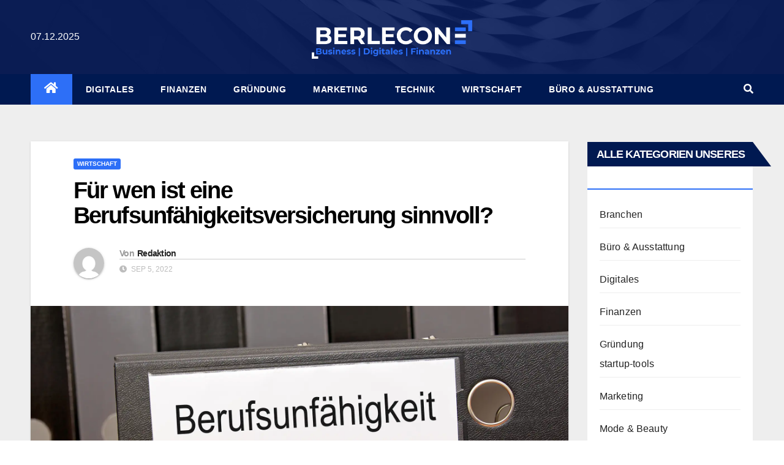

--- FILE ---
content_type: text/html; charset=UTF-8
request_url: https://www.berlecon.de/wirtschaft/fuer-wen-ist-eine-berufsunfaehigkeitsversicherung-sinnvoll/
body_size: 13173
content:
<!DOCTYPE html><html class=" optml_no_js " lang="de-DE" prefix="og: https://ogp.me/ns#"><head><meta charset="UTF-8"><meta name="viewport" content="width=device-width, initial-scale=1"><link rel="profile" href="http://gmpg.org/xfn/11"><link media="all" href="https://www.berlecon.de/wp-content/cache/autoptimize/css/autoptimize_c607872ccfa8b216b101f7b44d90b536.css" rel="stylesheet" /><title>Für wen ist eine Berufsunfähigkeitsversicherung sinnvoll? &bull; BERLECON</title><meta name="description" content="Für wen ist eine Berufsunfähigkeitsversicherung sinnvoll? ✔ Beitrag im Wissensmagazin ✔ Wirtschaft ✔ Alle Infos → Jetzt ganzen Artikel lesen!"/><meta name="robots" content="follow, index, max-snippet:-1, max-video-preview:-1, max-image-preview:large"/><link rel="canonical" href="https://www.berlecon.de/wirtschaft/fuer-wen-ist-eine-berufsunfaehigkeitsversicherung-sinnvoll/" /><meta property="og:locale" content="de_DE" /><meta property="og:type" content="article" /><meta property="og:title" content="Für wen ist eine Berufsunfähigkeitsversicherung sinnvoll? &bull; BERLECON" /><meta property="og:description" content="Für wen ist eine Berufsunfähigkeitsversicherung sinnvoll? ✔ Beitrag im Wissensmagazin ✔ Wirtschaft ✔ Alle Infos → Jetzt ganzen Artikel lesen!" /><meta property="og:url" content="https://www.berlecon.de/wirtschaft/fuer-wen-ist-eine-berufsunfaehigkeitsversicherung-sinnvoll/" /><meta property="og:site_name" content="BERLECON" /><meta property="article:section" content="Wirtschaft" /><meta property="og:updated_time" content="2023-03-06T12:56:47+01:00" /><meta property="og:image" content="https://mlgxa91ccjoe.i.optimole.com/POr6KHE-DJnTIlNJ/w:auto/h:auto/q:mauto/https://www.berlecon.de/wp-content/uploads/2023/03/Berufsunfaehigkeit.jpg" /><meta property="og:image:secure_url" content="https://mlgxa91ccjoe.i.optimole.com/POr6KHE-DJnTIlNJ/w:auto/h:auto/q:mauto/https://www.berlecon.de/wp-content/uploads/2023/03/Berufsunfaehigkeit.jpg" /><meta property="og:image:width" content="1920" /><meta property="og:image:height" content="1304" /><meta property="og:image:alt" content="Für wen ist eine Berufsunfähigkeitsversicherung sinnvoll?" /><meta property="og:image:type" content="image/jpeg" /><meta property="article:published_time" content="2022-09-05T15:25:03+02:00" /><meta property="article:modified_time" content="2023-03-06T12:56:47+01:00" /><meta name="twitter:card" content="summary_large_image" /><meta name="twitter:title" content="Für wen ist eine Berufsunfähigkeitsversicherung sinnvoll? &bull; BERLECON" /><meta name="twitter:description" content="Für wen ist eine Berufsunfähigkeitsversicherung sinnvoll? ✔ Beitrag im Wissensmagazin ✔ Wirtschaft ✔ Alle Infos → Jetzt ganzen Artikel lesen!" /><meta name="twitter:site" content="@PatrickHD24" /><meta name="twitter:creator" content="@PatrickHD24" /><meta name="twitter:image" content="https://mlgxa91ccjoe.i.optimole.com/POr6KHE-DJnTIlNJ/w:auto/h:auto/q:mauto/https://www.berlecon.de/wp-content/uploads/2023/03/Berufsunfaehigkeit.jpg" /><meta name="twitter:label1" content="Verfasst von" /><meta name="twitter:data1" content="Redaktion" /><meta name="twitter:label2" content="Zeit zum Lesen" /><meta name="twitter:data2" content="4 Minuten" /> <script type="application/ld+json" class="rank-math-schema">{"@context":"https://schema.org","@graph":[{"@type":"Organization","@id":"https://www.berlecon.de/#organization","name":"Redaktion"},{"@type":"WebSite","@id":"https://www.berlecon.de/#website","url":"https://www.berlecon.de","name":"Redaktion","publisher":{"@id":"https://www.berlecon.de/#organization"},"inLanguage":"de-DE"},{"@type":"ImageObject","@id":"https://mlgxa91ccjoe.i.optimole.com/POr6KHE-DJnTIlNJ/w:auto/h:auto/q:mauto/https://www.berlecon.de/wp-content/uploads/2023/03/Berufsunfaehigkeit.jpg","url":"https://mlgxa91ccjoe.i.optimole.com/POr6KHE-DJnTIlNJ/w:auto/h:auto/q:mauto/https://www.berlecon.de/wp-content/uploads/2023/03/Berufsunfaehigkeit.jpg","width":"1920","height":"1304","inLanguage":"de-DE"},{"@type":"BreadcrumbList","@id":"https://www.berlecon.de/wirtschaft/fuer-wen-ist-eine-berufsunfaehigkeitsversicherung-sinnvoll/#breadcrumb","itemListElement":[{"@type":"ListItem","position":"1","item":{"@id":"https://www.berlecon.de","name":"Startseite"}},{"@type":"ListItem","position":"2","item":{"@id":"https://www.berlecon.de/wirtschaft/","name":"Wirtschaft"}},{"@type":"ListItem","position":"3","item":{"@id":"https://www.berlecon.de/wirtschaft/fuer-wen-ist-eine-berufsunfaehigkeitsversicherung-sinnvoll/","name":"F\u00fcr wen ist eine Berufsunf\u00e4higkeitsversicherung sinnvoll?"}}]},{"@type":"WebPage","@id":"https://www.berlecon.de/wirtschaft/fuer-wen-ist-eine-berufsunfaehigkeitsversicherung-sinnvoll/#webpage","url":"https://www.berlecon.de/wirtschaft/fuer-wen-ist-eine-berufsunfaehigkeitsversicherung-sinnvoll/","name":"F\u00fcr wen ist eine Berufsunf\u00e4higkeitsversicherung sinnvoll? &bull; BERLECON","datePublished":"2022-09-05T15:25:03+02:00","dateModified":"2023-03-06T12:56:47+01:00","isPartOf":{"@id":"https://www.berlecon.de/#website"},"primaryImageOfPage":{"@id":"https://mlgxa91ccjoe.i.optimole.com/POr6KHE-DJnTIlNJ/w:auto/h:auto/q:mauto/https://www.berlecon.de/wp-content/uploads/2023/03/Berufsunfaehigkeit.jpg"},"inLanguage":"de-DE","breadcrumb":{"@id":"https://www.berlecon.de/wirtschaft/fuer-wen-ist-eine-berufsunfaehigkeitsversicherung-sinnvoll/#breadcrumb"}},{"@type":"Person","@id":"https://www.berlecon.de/wirtschaft/fuer-wen-ist-eine-berufsunfaehigkeitsversicherung-sinnvoll/#author","name":"Redaktion","image":{"@type":"ImageObject","@id":"https://secure.gravatar.com/avatar/c3b79487e7f908813c1c0169f68f4eb5?s=96&amp;d=mm&amp;r=g","url":"https://secure.gravatar.com/avatar/c3b79487e7f908813c1c0169f68f4eb5?s=96&amp;d=mm&amp;r=g","caption":"Redaktion","inLanguage":"de-DE"},"worksFor":{"@id":"https://www.berlecon.de/#organization"}},{"@type":"BlogPosting","headline":"F\u00fcr wen ist eine Berufsunf\u00e4higkeitsversicherung sinnvoll? &bull; BERLECON","datePublished":"2022-09-05T15:25:03+02:00","dateModified":"2023-03-06T12:56:47+01:00","author":{"@id":"https://www.berlecon.de/wirtschaft/fuer-wen-ist-eine-berufsunfaehigkeitsversicherung-sinnvoll/#author"},"publisher":{"@id":"https://www.berlecon.de/#organization"},"description":"F\u00fcr wen ist eine Berufsunf\u00e4higkeitsversicherung sinnvoll? \u2714 Beitrag im Wissensmagazin \u2714 Wirtschaft \u2714 Alle Infos \u2192 Jetzt ganzen Artikel lesen!","name":"F\u00fcr wen ist eine Berufsunf\u00e4higkeitsversicherung sinnvoll? &bull; BERLECON","@id":"https://www.berlecon.de/wirtschaft/fuer-wen-ist-eine-berufsunfaehigkeitsversicherung-sinnvoll/#richSnippet","isPartOf":{"@id":"https://www.berlecon.de/wirtschaft/fuer-wen-ist-eine-berufsunfaehigkeitsversicherung-sinnvoll/#webpage"},"image":{"@id":"https://mlgxa91ccjoe.i.optimole.com/POr6KHE-DJnTIlNJ/w:auto/h:auto/q:mauto/https://www.berlecon.de/wp-content/uploads/2023/03/Berufsunfaehigkeit.jpg"},"inLanguage":"de-DE","mainEntityOfPage":{"@id":"https://www.berlecon.de/wirtschaft/fuer-wen-ist-eine-berufsunfaehigkeitsversicherung-sinnvoll/#webpage"}}]}</script> <link rel='dns-prefetch' href='//mlgxa91ccjoe.i.optimole.com' /><link rel='preconnect' href='https://mlgxa91ccjoe.i.optimole.com' /><link rel="alternate" type="application/rss+xml" title="BERLECON &raquo; Feed" href="https://www.berlecon.de/feed/" /><link rel="alternate" type="application/rss+xml" title="BERLECON &raquo; Kommentar-Feed" href="https://www.berlecon.de/comments/feed/" /><link rel="alternate" type="application/rss+xml" title="BERLECON &raquo; Für wen ist eine Berufsunfähigkeitsversicherung sinnvoll? Kommentar-Feed" href="https://www.berlecon.de/wirtschaft/fuer-wen-ist-eine-berufsunfaehigkeitsversicherung-sinnvoll/feed/" /><link rel='stylesheet' id='dashicons-css' href='https://www.berlecon.de/wp-includes/css/dashicons.min.css?ver=6.1.1' type='text/css' media='all' /> <script type='text/javascript' src='https://www.berlecon.de/wp-includes/js/jquery/jquery.min.js?ver=3.6.1' id='jquery-core-js'></script> <link rel="https://api.w.org/" href="https://www.berlecon.de/wp-json/" /><link rel="alternate" type="application/json" href="https://www.berlecon.de/wp-json/wp/v2/posts/1052" /><link rel="EditURI" type="application/rsd+xml" title="RSD" href="https://www.berlecon.de/xmlrpc.php?rsd" /><link rel="wlwmanifest" type="application/wlwmanifest+xml" href="https://www.berlecon.de/wp-includes/wlwmanifest.xml" /><meta name="generator" content="WordPress 6.1.1" /><meta name="generator" content="Everest Forms 1.9.2" /><link rel='shortlink' href='https://www.berlecon.de/?p=1052' /><link rel="alternate" type="application/json+oembed" href="https://www.berlecon.de/wp-json/oembed/1.0/embed?url=https%3A%2F%2Fwww.berlecon.de%2Fwirtschaft%2Ffuer-wen-ist-eine-berufsunfaehigkeitsversicherung-sinnvoll%2F" /><link rel="alternate" type="text/xml+oembed" href="https://www.berlecon.de/wp-json/oembed/1.0/embed?url=https%3A%2F%2Fwww.berlecon.de%2Fwirtschaft%2Ffuer-wen-ist-eine-berufsunfaehigkeitsversicherung-sinnvoll%2F&#038;format=xml" /><link rel="pingback" href="https://www.berlecon.de/xmlrpc.php"><meta name="generator" content="Optimole 3.4.4"><link rel="icon" href="https://mlgxa91ccjoe.i.optimole.com/POr6KHE-7N1mA0Vt/w:32/h:32/q:mauto/https://www.berlecon.de/wp-content/uploads/2021/03/cropped-berlecon-icon.png" sizes="32x32" /><link rel="icon" href="https://mlgxa91ccjoe.i.optimole.com/POr6KHE-7N1mA0Vt/w:192/h:192/q:mauto/https://www.berlecon.de/wp-content/uploads/2021/03/cropped-berlecon-icon.png" sizes="192x192" /><link rel="apple-touch-icon" href="https://mlgxa91ccjoe.i.optimole.com/POr6KHE-7N1mA0Vt/w:180/h:180/q:mauto/https://www.berlecon.de/wp-content/uploads/2021/03/cropped-berlecon-icon.png" /><meta name="msapplication-TileImage" content="https://mlgxa91ccjoe.i.optimole.com/POr6KHE-7N1mA0Vt/w:270/h:270/q:mauto/https://www.berlecon.de/wp-content/uploads/2021/03/cropped-berlecon-icon.png" /></head><body class="post-template-default single single-post postid-1052 single-format-standard wp-custom-logo wp-embed-responsive everest-forms-no-js  ta-hide-date-author-in-list elementor-default elementor-kit-945" > <svg xmlns="http://www.w3.org/2000/svg" viewBox="0 0 0 0" width="0" height="0" focusable="false" role="none" style="visibility: hidden; position: absolute; left: -9999px; overflow: hidden;" ><defs><filter id="wp-duotone-dark-grayscale"><feColorMatrix color-interpolation-filters="sRGB" type="matrix" values=" .299 .587 .114 0 0 .299 .587 .114 0 0 .299 .587 .114 0 0 .299 .587 .114 0 0 " /><feComponentTransfer color-interpolation-filters="sRGB" ><feFuncR type="table" tableValues="0 0.49803921568627" /><feFuncG type="table" tableValues="0 0.49803921568627" /><feFuncB type="table" tableValues="0 0.49803921568627" /><feFuncA type="table" tableValues="1 1" /></feComponentTransfer><feComposite in2="SourceGraphic" operator="in" /></filter></defs></svg><svg xmlns="http://www.w3.org/2000/svg" viewBox="0 0 0 0" width="0" height="0" focusable="false" role="none" style="visibility: hidden; position: absolute; left: -9999px; overflow: hidden;" ><defs><filter id="wp-duotone-grayscale"><feColorMatrix color-interpolation-filters="sRGB" type="matrix" values=" .299 .587 .114 0 0 .299 .587 .114 0 0 .299 .587 .114 0 0 .299 .587 .114 0 0 " /><feComponentTransfer color-interpolation-filters="sRGB" ><feFuncR type="table" tableValues="0 1" /><feFuncG type="table" tableValues="0 1" /><feFuncB type="table" tableValues="0 1" /><feFuncA type="table" tableValues="1 1" /></feComponentTransfer><feComposite in2="SourceGraphic" operator="in" /></filter></defs></svg><svg xmlns="http://www.w3.org/2000/svg" viewBox="0 0 0 0" width="0" height="0" focusable="false" role="none" style="visibility: hidden; position: absolute; left: -9999px; overflow: hidden;" ><defs><filter id="wp-duotone-purple-yellow"><feColorMatrix color-interpolation-filters="sRGB" type="matrix" values=" .299 .587 .114 0 0 .299 .587 .114 0 0 .299 .587 .114 0 0 .299 .587 .114 0 0 " /><feComponentTransfer color-interpolation-filters="sRGB" ><feFuncR type="table" tableValues="0.54901960784314 0.98823529411765" /><feFuncG type="table" tableValues="0 1" /><feFuncB type="table" tableValues="0.71764705882353 0.25490196078431" /><feFuncA type="table" tableValues="1 1" /></feComponentTransfer><feComposite in2="SourceGraphic" operator="in" /></filter></defs></svg><svg xmlns="http://www.w3.org/2000/svg" viewBox="0 0 0 0" width="0" height="0" focusable="false" role="none" style="visibility: hidden; position: absolute; left: -9999px; overflow: hidden;" ><defs><filter id="wp-duotone-blue-red"><feColorMatrix color-interpolation-filters="sRGB" type="matrix" values=" .299 .587 .114 0 0 .299 .587 .114 0 0 .299 .587 .114 0 0 .299 .587 .114 0 0 " /><feComponentTransfer color-interpolation-filters="sRGB" ><feFuncR type="table" tableValues="0 1" /><feFuncG type="table" tableValues="0 0.27843137254902" /><feFuncB type="table" tableValues="0.5921568627451 0.27843137254902" /><feFuncA type="table" tableValues="1 1" /></feComponentTransfer><feComposite in2="SourceGraphic" operator="in" /></filter></defs></svg><svg xmlns="http://www.w3.org/2000/svg" viewBox="0 0 0 0" width="0" height="0" focusable="false" role="none" style="visibility: hidden; position: absolute; left: -9999px; overflow: hidden;" ><defs><filter id="wp-duotone-midnight"><feColorMatrix color-interpolation-filters="sRGB" type="matrix" values=" .299 .587 .114 0 0 .299 .587 .114 0 0 .299 .587 .114 0 0 .299 .587 .114 0 0 " /><feComponentTransfer color-interpolation-filters="sRGB" ><feFuncR type="table" tableValues="0 0" /><feFuncG type="table" tableValues="0 0.64705882352941" /><feFuncB type="table" tableValues="0 1" /><feFuncA type="table" tableValues="1 1" /></feComponentTransfer><feComposite in2="SourceGraphic" operator="in" /></filter></defs></svg><svg xmlns="http://www.w3.org/2000/svg" viewBox="0 0 0 0" width="0" height="0" focusable="false" role="none" style="visibility: hidden; position: absolute; left: -9999px; overflow: hidden;" ><defs><filter id="wp-duotone-magenta-yellow"><feColorMatrix color-interpolation-filters="sRGB" type="matrix" values=" .299 .587 .114 0 0 .299 .587 .114 0 0 .299 .587 .114 0 0 .299 .587 .114 0 0 " /><feComponentTransfer color-interpolation-filters="sRGB" ><feFuncR type="table" tableValues="0.78039215686275 1" /><feFuncG type="table" tableValues="0 0.94901960784314" /><feFuncB type="table" tableValues="0.35294117647059 0.47058823529412" /><feFuncA type="table" tableValues="1 1" /></feComponentTransfer><feComposite in2="SourceGraphic" operator="in" /></filter></defs></svg><svg xmlns="http://www.w3.org/2000/svg" viewBox="0 0 0 0" width="0" height="0" focusable="false" role="none" style="visibility: hidden; position: absolute; left: -9999px; overflow: hidden;" ><defs><filter id="wp-duotone-purple-green"><feColorMatrix color-interpolation-filters="sRGB" type="matrix" values=" .299 .587 .114 0 0 .299 .587 .114 0 0 .299 .587 .114 0 0 .299 .587 .114 0 0 " /><feComponentTransfer color-interpolation-filters="sRGB" ><feFuncR type="table" tableValues="0.65098039215686 0.40392156862745" /><feFuncG type="table" tableValues="0 1" /><feFuncB type="table" tableValues="0.44705882352941 0.4" /><feFuncA type="table" tableValues="1 1" /></feComponentTransfer><feComposite in2="SourceGraphic" operator="in" /></filter></defs></svg><svg xmlns="http://www.w3.org/2000/svg" viewBox="0 0 0 0" width="0" height="0" focusable="false" role="none" style="visibility: hidden; position: absolute; left: -9999px; overflow: hidden;" ><defs><filter id="wp-duotone-blue-orange"><feColorMatrix color-interpolation-filters="sRGB" type="matrix" values=" .299 .587 .114 0 0 .299 .587 .114 0 0 .299 .587 .114 0 0 .299 .587 .114 0 0 " /><feComponentTransfer color-interpolation-filters="sRGB" ><feFuncR type="table" tableValues="0.098039215686275 1" /><feFuncG type="table" tableValues="0 0.66274509803922" /><feFuncB type="table" tableValues="0.84705882352941 0.41960784313725" /><feFuncA type="table" tableValues="1 1" /></feComponentTransfer><feComposite in2="SourceGraphic" operator="in" /></filter></defs></svg><div id="page" class="site"> <a class="skip-link screen-reader-text" href="#content"> Zum Inhalt springen</a><div class="wrapper"><header class="mg-headwidget center"><div class="clearfix"></div><div class="mg-nav-widget-area-back" style='background-image: url("https://mlgxa91ccjoe.i.optimole.com/POr6KHE-6hjPOGg2/w:auto/h:auto/q:mauto/https://www.berlecon.de/wp-content/themes/newslay/images/head-back.jpg" );'><div class="overlay"><div class="inner"  style="background-color:rgba(11,31,91,0.9);" ><div class="container-fluid"><div class="mg-nav-widget-area"><div class="row align-items-center"><div class="col-md-4 col-sm-4 text-center-xs"><div class="heacent">07.12.2025</div></div><div class="col-md-4 col-sm-4 text-center-xs"><div class="navbar-header"> <a href="https://www.berlecon.de/" class="navbar-brand" rel="home"><noscript><img width="3320" height="796" src="https://mlgxa91ccjoe.i.optimole.com/POr6KHE-bzH4dl1i/w:2000/h:480/q:mauto/https://www.berlecon.de/wp-content/uploads/2022/09/Berlacon_Logo_Finale.png" class="custom-logo" alt="BERLECON" decoding="async" /></noscript><img width="3320" height="796" src='data:image/svg+xml,%3Csvg%20xmlns=%22http://www.w3.org/2000/svg%22%20viewBox=%220%200%203320%20796%22%3E%3C/svg%3E' data-src="https://mlgxa91ccjoe.i.optimole.com/POr6KHE-bzH4dl1i/w:auto/h:auto/q:mauto/https://www.berlecon.de/wp-content/uploads/2022/09/Berlacon_Logo_Finale.png" class="lazyload custom-logo" alt="BERLECON" decoding="async" /></a></div></div></div></div></div></div></div></div><div class="mg-menu-full"><nav class="navbar navbar-expand-lg navbar-wp"><div class="container-fluid"><div class="m-header align-items-center"> <a class="mobilehomebtn" href="https://www.berlecon.de"><span class="fas fa-home"></span></a> <button class="navbar-toggler mx-auto" type="button" data-toggle="collapse" data-target="#navbar-wp" aria-controls="navbarSupportedContent" aria-expanded="false" aria-label="Navigation umschalten"> <i class="fas fa-bars"></i> </button><div class="dropdown show mg-search-box pr-2 d-none"> <a class="dropdown-toggle msearch ml-auto" href="#" role="button" id="dropdownMenuLink" data-toggle="dropdown" aria-haspopup="true" aria-expanded="false"> <i class="fas fa-search"></i> </a><div class="dropdown-menu searchinner" aria-labelledby="dropdownMenuLink"><form role="search" method="get" id="searchform" action="https://www.berlecon.de/"><div class="input-group"> <input type="search" class="form-control" placeholder="Suche" value="" name="s" /> <span class="input-group-btn btn-default"> <button type="submit" class="btn"> <i class="fas fa-search"></i> </button> </span></div></form></div></div></div><div class="collapse navbar-collapse" id="navbar-wp"><div class="d-md-block"><ul id="menu-primary" class="nav navbar-nav mr-auto"><li class="active home"><a class="homebtn" href="https://www.berlecon.de"><span class='fas fa-home'></span></a></li><li id="menu-item-836" class="menu-item menu-item-type-taxonomy menu-item-object-category menu-item-836"><a class="nav-link" title="Digitales" href="https://www.berlecon.de/digitales/">Digitales</a></li><li id="menu-item-837" class="menu-item menu-item-type-taxonomy menu-item-object-category menu-item-837"><a class="nav-link" title="Finanzen" href="https://www.berlecon.de/finanzen/">Finanzen</a></li><li id="menu-item-838" class="menu-item menu-item-type-taxonomy menu-item-object-category menu-item-838"><a class="nav-link" title="Gründung" href="https://www.berlecon.de/gruendung/">Gründung</a></li><li id="menu-item-839" class="menu-item menu-item-type-taxonomy menu-item-object-category menu-item-839"><a class="nav-link" title="Marketing" href="https://www.berlecon.de/marketing/">Marketing</a></li><li id="menu-item-840" class="menu-item menu-item-type-taxonomy menu-item-object-category menu-item-840"><a class="nav-link" title="Technik" href="https://www.berlecon.de/technik/">Technik</a></li><li id="menu-item-841" class="menu-item menu-item-type-taxonomy menu-item-object-category current-post-ancestor current-menu-parent current-post-parent menu-item-841"><a class="nav-link" title="Wirtschaft" href="https://www.berlecon.de/wirtschaft/">Wirtschaft</a></li><li id="menu-item-835" class="menu-item menu-item-type-taxonomy menu-item-object-category menu-item-835"><a class="nav-link" title="Büro &amp; Ausstattung" href="https://www.berlecon.de/buero-ausstattung/">Büro &amp; Ausstattung</a></li></ul></div></div><div class="desk-header pl-3 ml-auto my-2 my-lg-0 position-relative align-items-center"><div class="dropdown show mg-search-box"> <a class="dropdown-toggle msearch ml-auto" href="#" role="button" id="dropdownMenuLink" data-toggle="dropdown" aria-haspopup="true" aria-expanded="false"> <i class="fas fa-search"></i> </a><div class="dropdown-menu searchinner" aria-labelledby="dropdownMenuLink"><form role="search" method="get" id="searchform" action="https://www.berlecon.de/"><div class="input-group"> <input type="search" class="form-control" placeholder="Suche" value="" name="s" /> <span class="input-group-btn btn-default"> <button type="submit" class="btn"> <i class="fas fa-search"></i> </button> </span></div></form></div></div></div></div></nav></div></header><div class="clearfix"></div><main id="content"><div class="container-fluid"><div class="row"><div class="col-md-9"><div class="mg-blog-post-box"><div class="mg-header"><div class="mg-blog-category"> <a class="newsup-categories category-color-1" href="https://www.berlecon.de/wirtschaft/" alt="Alle Beiträge in Wirtschaft anzeigen"> Wirtschaft </a></div><h1 class="title single"> <a title="Permalink zu: Für wen ist eine Berufsunfähigkeitsversicherung sinnvoll?"> Für wen ist eine Berufsunfähigkeitsversicherung sinnvoll?</a></h1><div class="media mg-info-author-block"> <a class="mg-author-pic" href="https://www.berlecon.de/author/katharinahd24/"> <noscript><img alt='' src='https://secure.gravatar.com/avatar/c3b79487e7f908813c1c0169f68f4eb5?s=150&#038;d=mm&#038;r=g' srcset='https://secure.gravatar.com/avatar/c3b79487e7f908813c1c0169f68f4eb5?s=300&#038;d=mm&#038;r=g 2x' class='avatar avatar-150 photo' height='150' width='150' decoding='async'/></noscript><img alt='' src='data:image/svg+xml,%3Csvg%20xmlns=%22http://www.w3.org/2000/svg%22%20viewBox=%220%200%20150%20150%22%3E%3C/svg%3E' data-src='https://secure.gravatar.com/avatar/c3b79487e7f908813c1c0169f68f4eb5?s=150&#038;d=mm&#038;r=g' data-srcset='https://secure.gravatar.com/avatar/c3b79487e7f908813c1c0169f68f4eb5?s=300&#038;d=mm&#038;r=g 2x' class='lazyload avatar avatar-150 photo' height='150' width='150' decoding='async'/> </a><div class="media-body"><h4 class="media-heading"><span>Von</span><a href="https://www.berlecon.de/author/katharinahd24/">Redaktion</a></h4> <span class="mg-blog-date"><i class="fas fa-clock"></i> Sep 5, 2022</span></div></div></div> <noscript><img width="1920" height="1304" src="https://mlgxa91ccjoe.i.optimole.com/POr6KHE-DJnTIlNJ/w:1920/h:1304/q:mauto/https://www.berlecon.de/wp-content/uploads/2023/03/Berufsunfaehigkeit.jpg" class="img-fluid wp-post-image" alt="" decoding="async" /></noscript><img width="1920" height="1304" src='data:image/svg+xml,%3Csvg%20xmlns=%22http://www.w3.org/2000/svg%22%20viewBox=%220%200%201920%201304%22%3E%3C/svg%3E' data-src="https://mlgxa91ccjoe.i.optimole.com/POr6KHE-DJnTIlNJ/w:auto/h:auto/q:mauto/https://www.berlecon.de/wp-content/uploads/2023/03/Berufsunfaehigkeit.jpg" class="lazyload img-fluid wp-post-image" alt="" decoding="async" /><article class="small single"><div id="ez-toc-container" class="ez-toc-v2_0_31_1 ez-toc-wrap-right counter-hierarchy counter-decimal ez-toc-grey"><div class="ez-toc-title-container"><p class="ez-toc-title">Inhaltsverzeichnis</p> <span class="ez-toc-title-toggle"><a href="#" class="ez-toc-pull-right ez-toc-btn ez-toc-btn-xs ez-toc-btn-default ez-toc-toggle" style="display: none;"><label for="item" aria-label="Table of Content"><i class="ez-toc-glyphicon ez-toc-icon-toggle"></i></label><input type="checkbox" id="item"></a></span></div><nav><ul class="ez-toc-list ez-toc-list-level-1"><li class="ez-toc-page-1 ez-toc-heading-level-2"><a class="ez-toc-link ez-toc-heading-1" href="#Wie_hoch_ist_das_Risiko_der_Berufsunfaehigkeit" title="Wie hoch ist das Risiko der Berufsunfähigkeit?">Wie hoch ist das Risiko der Berufsunfähigkeit?</a></li><li class="ez-toc-page-1 ez-toc-heading-level-2"><a class="ez-toc-link ez-toc-heading-2" href="#Fuer_welche_Berufe_brauchst_du_eine_Berufsunfaehigkeitsversicherung" title="Für welche Berufe brauchst du eine Berufsunfähigkeitsversicherung?">Für welche Berufe brauchst du eine Berufsunfähigkeitsversicherung?</a></li><li class="ez-toc-page-1 ez-toc-heading-level-2"><a class="ez-toc-link ez-toc-heading-3" href="#Was_deckt_die_Berufsunfaehigkeitsversicherung_ab" title="Was deckt die Berufsunfähigkeitsversicherung ab?">Was deckt die Berufsunfähigkeitsversicherung ab?</a></li><li class="ez-toc-page-1 ez-toc-heading-level-2"><a class="ez-toc-link ez-toc-heading-4" href="#Wann_solltest_du_eine_Berufsunfaehigkeitsversicherung_abschliessen" title="Wann solltest du eine Berufsunfähigkeitsversicherung abschließen?">Wann solltest du eine Berufsunfähigkeitsversicherung abschließen?</a></li><li class="ez-toc-page-1 ez-toc-heading-level-2"><a class="ez-toc-link ez-toc-heading-5" href="#Kann_ich_eine_Berufsunfaehigkeitsversicherung_abschliessen_auch_wenn_ich_eine_Vorerkrankung_habe" title="Kann ich eine Berufsunfähigkeitsversicherung abschließen, auch wenn ich eine Vorerkrankung habe?">Kann ich eine Berufsunfähigkeitsversicherung abschließen, auch wenn ich eine Vorerkrankung habe?</a></li></ul></nav></div><p><em>Sobald du ins Berufsleben eintrittst, empfiehlt dir jeder diese Versicherung: die Berufsunfähigkeitsversicherung. Aber was deckt sie ab? Und braucht wirklich jeder eine Berufsunfähigkeitsversicherung? Ist das für jeden Beruf sinnvoll? Zu welchem Zeitpunkt sollte sie herausgenommen werden? Hier erfährst du alles, was du wissen musst.</em></p><h2><span class="ez-toc-section" id="Wie_hoch_ist_das_Risiko_der_Berufsunfaehigkeit"></span>Wie hoch ist das Risiko der Berufsunfähigkeit?<span class="ez-toc-section-end"></span></h2><p>Im Durchschnitt wird jeder vierte Mensch in Deutschland vor Erreichen des Rentenalters erwerbsunfähig. Je nach Alter und Geschlecht liegt dieser Prozentsatz zwischen 30 und 43 %. Nur 10 % der Fälle sind auf Unfälle zurückzuführen. Der Rest sind alle Arten von Krankheiten, die im Prinzip jeden treffen können.</p><h2><span class="ez-toc-section" id="Fuer_welche_Berufe_brauchst_du_eine_Berufsunfaehigkeitsversicherung"></span>Für welche Berufe brauchst du eine Berufsunfähigkeitsversicherung?<span class="ez-toc-section-end"></span></h2><p>Grundsätzlich ist die <a href="https://xn--berufsunfhigkeitsversicherung-8pc.de/" target="_blank" rel="noopener">Berufsunfähigkeitsversicherung</a> für alle Berufe empfehlenswert, denn Berufsunfähigkeit kann jeden treffen. In körperlich anstrengenden Berufen besteht ein erhöhtes Risiko von Verletzungen und körperlichem Verschleiß. Büroarbeit kann aufgrund des ständigen Sitzens Rückenprobleme verursachen. Job-Burnout und Depressionen sind die Hauptursachen für die Arbeitsunfähigkeit von Lehrkräften, können aber auch Büroangestellte und Führungskräfte betreffen.</p><p><strong>Schließlich kann ein Unfall oder eine schwere Krankheit, die zur Arbeitsunfähigkeit führt, jeden treffen.</strong></p><p>Freiberufler, wie z. B. Ärzte, sind in der Regel durch das zuständige Versorgungswerk abgesichert. Aber im Gegensatz zur privaten Berufsunfähigkeitsversicherung greift sie nur bei 100 % Berufsunfähigkeit.</p><h2><span class="ez-toc-section" id="Was_deckt_die_Berufsunfaehigkeitsversicherung_ab"></span>Was deckt die Berufsunfähigkeitsversicherung ab?<span class="ez-toc-section-end"></span></h2><p>Eine Berufsunfähigkeitsversicherung deckt die Situation ab, in der du für einen längeren Zeitraum oder dauerhaft nicht in der Lage bist, deinen <a href="https://www.berlecon.de/gruendung/berufliche-neuorientierung-lebensumbruch-als-chance/">Beruf</a> auszuüben. Anders als bei einer Behinderung geht es hier nicht um die Unfähigkeit, etwas zu tun, sondern um den gewählten Beruf. Ein Manager zum Beispiel, der aufgrund eines Burnouts seinen Job nicht mehr ausüben kann, aber immer noch als Pförtner in seinem Unternehmen arbeiten kann, ist nicht arbeitsunfähig, weil er jede Tätigkeit ausüben kann. In diesem Fall kommt die Berufsunfähigkeitsversicherung zur Hilfe.</p><p>Arbeitsunfähigkeit kann während des gesamten Arbeitslebens auftreten, z. B. als Folge eines Unfalls oder einer schweren Krankheit. Die Hauptursachen sind psychische Erkrankungen wie Depressionen oder Burnout bei der Arbeit, aber auch körperliche Beschwerden wie ein Leistenbruch oder schwere Krankheiten, insbesondere Krebs.</p><p>Wenn du keine andere Möglichkeit der dauerhaften Absicherung hast und auf deine Arbeitsfähigkeit angewiesen bist, ist eine Berufsunfähigkeitsversicherung in jedem Fall sinnvoll. Die staatliche Unterstützung ist in diesen Fällen sehr begrenzt. Nur im Falle einer Invalidität, wenn du nicht mehr <a href="https://www.berlecon.de/digitales/zeit-und-ortsunabhaengiges-arbeiten/">arbeiten</a> kannst, gibt es in manchen Fällen eine kleine Rente vom Staat. In der Regel ist es nicht möglich, mit dieser Rente deinen derzeitigen Lebensstandard zu halten. Eine Berufsunfähigkeitsversicherung kann dagegen bis zu 80 % deines Nettogehalts abdecken. In jedem Fall müssen die Folgen für den Rest deines Lebens bedacht werden.</p><p>Vor allem, wenn du eine Familie hast, die auf dieses Einkommen angewiesen ist, solltest du sie entsprechend versichern. Das Gleiche gilt, wenn du hohe Fixkosten und Verpflichtungen hast, wie z.B. ein Darlehen für eine Immobilie. Im letzteren Fall könnte eine <a href="https://www.kbv.de/html/arbeitsunfaehigkeit.php" class="broken_link" target="_blank" rel="noopener">unversicherte Arbeitsunfähigkeit</a> sogar dazu führen, dass das Familienheim mit großem finanziellen Verlust verkauft werden muss.</p><h2><span class="ez-toc-section" id="Wann_solltest_du_eine_Berufsunfaehigkeitsversicherung_abschliessen"></span>Wann solltest du eine Berufsunfähigkeitsversicherung abschließen?<span class="ez-toc-section-end"></span></h2><p>Es ist ratsam, schon in jungen Jahren eine Berufsunfähigkeitsversicherung abzuschließen. Einerseits sind die Prämien dann aufgrund des geringeren Risikos viel niedriger. Auf der anderen Seite versicherst du dich mit einem viel höheren Betrag, weil es sich um das Einkommen deines gesamten restlichen Arbeitslebens handelt. Es ist möglich, eine Berufsunfähigkeitsversicherung für Schüler/innen oder Studierende abzuschließen. Auch sie können schon vor Beginn ihres Arbeitslebens durch Stress, einen Unfall oder eine Krankheit arbeitsunfähig werden.</p><p>Außerdem ist es wichtig zu wissen, dass beim Abschluss einer Berufsunfähigkeitsversicherung regelmäßig eine <a href="https://www.vkb.de/content/magazin/geld-leben/gesundheitspruefung/" target="_blank" rel="noopener">Gesundheitsprüfung</a> durchgeführt wird. Die Versicherung will sichergehen, dass sie nicht für Schäden aufkommen muss, die bereits entstanden sind. In der Regel gilt: Je jünger du bist, desto weniger Krankheiten hast du. Wenn du einmal wegen Rückenschmerzen oder psychischen Problemen behandelt wurdest, kann es schwierig sein, diese Probleme, die oft die Hauptursache für deine Behinderung sind, zu verbergen.</p><h2><span class="ez-toc-section" id="Kann_ich_eine_Berufsunfaehigkeitsversicherung_abschliessen_auch_wenn_ich_eine_Vorerkrankung_habe"></span>Kann ich eine Berufsunfähigkeitsversicherung abschließen, auch wenn ich eine Vorerkrankung habe?<span class="ez-toc-section-end"></span></h2><p>In der Regel achten die Versicherungsgesellschaften genau darauf, wen und was sie versichern, damit du nicht zu viel Risiko auf dich nimmst. Wenn du eine Vorerkrankung hast, kann der Abschluss einer Berufsunfähigkeitsversicherung sinnvoll sein. Obwohl die Krankheit in der Regel ausgeschlossen ist, kannst du aus einer Reihe anderer Gründe arbeitsunfähig werden, die versichert sind. In manchen Fällen ist es auch möglich, eine Vorerkrankung einzuschließen und dafür höhere Prämien zu zahlen.</p><blockquote><p>In vielen Fällen gibt es auch andere Versicherungen, wie zum Beispiel eine Pflegeversicherung oder eine Unfallversicherung. Diese decken jedoch nicht dasselbe ab wie eine Berufsunfähigkeitsversicherung.</p></blockquote><p>Wenn du aufgrund von Vorerkrankungen keinen Anspruch auf eine Invaliditätsversicherung hast, kannst du bestimmte Risiken möglicherweise mit anderen Versicherungen abdecken, z. B. mit einer Grundfähigkeitsversicherung, einer <a href="https://www.versicherungsriese.de/berufsunfaehigkeitsversicherung/dread-disease/" target="_blank" rel="noopener">Versicherung für schwere Krankheiten (Dread-Disease-Versicherung)</a> oder einer Unfallversicherung. Diese sind jedoch nicht so umfassend wie eine Berufsunfähigkeitsversicherung. Sie decken nur bestimmte Risiken ab und sind daher kein angemessener Ersatz.</p><div class="post-share"><div class="post-share-icons cf"> <a href="https://www.facebook.com/sharer.php?u=https://www.berlecon.de/wirtschaft/fuer-wen-ist-eine-berufsunfaehigkeitsversicherung-sinnvoll/" class="link facebook" target="_blank" > <i class="fab fa-facebook"></i></a> <a href="http://twitter.com/share?url=https://www.berlecon.de/wirtschaft/fuer-wen-ist-eine-berufsunfaehigkeitsversicherung-sinnvoll/&#038;text=F%C3%BCr%20wen%20ist%20eine%20Berufsunf%C3%A4higkeitsversicherung%20sinnvoll%3F" class="link twitter" target="_blank"> <i class="fab fa-twitter"></i></a> <a href="mailto:?subject=Für%20wen%20ist%20eine%20Berufsunfähigkeitsversicherung%20sinnvoll?&#038;body=https://www.berlecon.de/wirtschaft/fuer-wen-ist-eine-berufsunfaehigkeitsversicherung-sinnvoll/" class="link email" target="_blank" > <i class="fas fa-envelope"></i></a> <a href="https://www.linkedin.com/sharing/share-offsite/?url=https://www.berlecon.de/wirtschaft/fuer-wen-ist-eine-berufsunfaehigkeitsversicherung-sinnvoll/&#038;title=F%C3%BCr%20wen%20ist%20eine%20Berufsunf%C3%A4higkeitsversicherung%20sinnvoll%3F" class="link linkedin" target="_blank" > <i class="fab fa-linkedin"></i></a> <a href="https://telegram.me/share/url?url=https://www.berlecon.de/wirtschaft/fuer-wen-ist-eine-berufsunfaehigkeitsversicherung-sinnvoll/&#038;text&#038;title=F%C3%BCr%20wen%20ist%20eine%20Berufsunf%C3%A4higkeitsversicherung%20sinnvoll%3F" class="link telegram" target="_blank" > <i class="fab fa-telegram"></i></a> <a href="javascript:pinIt();" class="link pinterest"><i class="fab fa-pinterest"></i></a></div></div><div class="clearfix mb-3"></div><nav class="navigation post-navigation" aria-label="Beiträge"><h2 class="screen-reader-text">Beitrags-Navigation</h2><div class="nav-links"><div class="nav-previous"><a href="https://www.berlecon.de/finanzen/immobilienpreise-deutschland-entwicklung/" rel="prev">Ein deutlicher Trend ist zu erkennen: Die Immobilienpreise in Deutschland<div class="fas fa-angle-double-right"></div><span></span></a></div><div class="nav-next"><a href="https://www.berlecon.de/wirtschaft/die-zukunft-der-digitalen-zusammenarbeit-trends-und-tools-fuer-unternehmen/" rel="next"><div class="fas fa-angle-double-left"></div><span></span> Die Zukunft der digitalen Zusammenarbeit: Trends und Tools für Unternehmen</a></div></div></nav></article></div><div class="mg-featured-slider p-3 mb-4"><div class="mg-sec-title"><h4>Ähnliche Beiträge</h4></div><div class="row"><div class="col-md-4"><div class="lazyload mg-blog-post-3 minh back-img" 
 data-bg="https://mlgxa91ccjoe.i.optimole.com/POr6KHE-AjCluJwI/w:auto/h:auto/q:mauto/https://www.berlecon.de/wp-content/uploads/2025/04/online-meeting-ionos.jpg" style="background-image: url(data:image/svg+xml,%3Csvg%20xmlns=%22http://www.w3.org/2000/svg%22%20viewBox=%220%200%20500%20300%22%3E%3C/svg%3E);" ><div class="mg-blog-inner"><div class="mg-blog-category"> <a class="newsup-categories category-color-1" href="https://www.berlecon.de/wirtschaft/" alt="Alle Beiträge in Wirtschaft anzeigen"> Wirtschaft </a><a class="newsup-categories category-color-1" href="https://www.berlecon.de/digitales/" alt="Alle Beiträge in Digitales anzeigen"> Digitales </a><a class="newsup-categories category-color-1" href="https://www.berlecon.de/technik/" alt="Alle Beiträge in Technik anzeigen"> Technik </a></div><h4 class="title"> <a href="https://www.berlecon.de/wirtschaft/die-zukunft-der-digitalen-zusammenarbeit-trends-und-tools-fuer-unternehmen/" title="Permalink to: Die Zukunft der digitalen Zusammenarbeit: Trends und Tools für Unternehmen"> Die Zukunft der digitalen Zusammenarbeit: Trends und Tools für Unternehmen</a></h4><div class="mg-blog-meta"> <span class="mg-blog-date"><i class="fas fa-clock"></i> Apr 17, 2025</span> <a href="https://www.berlecon.de/author/claudiohd24/"> <i class="fas fa-user-circle"></i> Redaktion</a></div></div></div></div><div class="col-md-4"><div class="lazyload mg-blog-post-3 minh back-img" 
 data-bg="https://mlgxa91ccjoe.i.optimole.com/POr6KHE-OqxlhfF9/w:auto/h:auto/q:mauto/https://www.berlecon.de/wp-content/uploads/2022/02/immobilienpreisentwicklung-deutschland-beitragsbild.jpg" style="background-image: url(data:image/svg+xml,%3Csvg%20xmlns=%22http://www.w3.org/2000/svg%22%20viewBox=%220%200%20500%20300%22%3E%3C/svg%3E);" ><div class="mg-blog-inner"><div class="mg-blog-category"> <a class="newsup-categories category-color-1" href="https://www.berlecon.de/finanzen/" alt="Alle Beiträge in Finanzen anzeigen"> Finanzen </a><a class="newsup-categories category-color-1" href="https://www.berlecon.de/verschiedenes/" alt="Alle Beiträge in Verschiedenes anzeigen"> Verschiedenes </a><a class="newsup-categories category-color-1" href="https://www.berlecon.de/wirtschaft/" alt="Alle Beiträge in Wirtschaft anzeigen"> Wirtschaft </a></div><h4 class="title"> <a href="https://www.berlecon.de/finanzen/immobilienpreise-deutschland-entwicklung/" title="Permalink to: Ein deutlicher Trend ist zu erkennen: Die Immobilienpreise in Deutschland"> Ein deutlicher Trend ist zu erkennen: Die Immobilienpreise in Deutschland</a></h4><div class="mg-blog-meta"> <span class="mg-blog-date"><i class="fas fa-clock"></i> Feb 2, 2022</span> <a href="https://www.berlecon.de/author/patrickhd24/"> <i class="fas fa-user-circle"></i> Redaktion</a></div></div></div></div><div class="col-md-4"><div class="lazyload mg-blog-post-3 minh back-img" 
 data-bg="https://mlgxa91ccjoe.i.optimole.com/POr6KHE-5LX7kOfZ/w:auto/h:auto/q:mauto/https://www.berlecon.de/wp-content/uploads/2022/01/bitcoinhandel-beitragsbild.jpg" style="background-image: url(data:image/svg+xml,%3Csvg%20xmlns=%22http://www.w3.org/2000/svg%22%20viewBox=%220%200%20500%20300%22%3E%3C/svg%3E);" ><div class="mg-blog-inner"><div class="mg-blog-category"> <a class="newsup-categories category-color-1" href="https://www.berlecon.de/finanzen/" alt="Alle Beiträge in Finanzen anzeigen"> Finanzen </a><a class="newsup-categories category-color-1" href="https://www.berlecon.de/wirtschaft/" alt="Alle Beiträge in Wirtschaft anzeigen"> Wirtschaft </a></div><h4 class="title"> <a href="https://www.berlecon.de/finanzen/was-beim-bitcoinhandel-beachten/" title="Permalink to: Was man beim Bitcoinhandel beachten sollte"> Was man beim Bitcoinhandel beachten sollte</a></h4><div class="mg-blog-meta"> <span class="mg-blog-date"><i class="fas fa-clock"></i> Jan 29, 2022</span> <a href="https://www.berlecon.de/author/patrickhd24/"> <i class="fas fa-user-circle"></i> Redaktion</a></div></div></div></div></div></div><div id="comments" class="comments-area mg-card-box padding-20"><div id="respond" class="comment-respond"><h3 id="reply-title" class="comment-reply-title">Schreibe einen Kommentar <small><a rel="nofollow" id="cancel-comment-reply-link" href="/wirtschaft/fuer-wen-ist-eine-berufsunfaehigkeitsversicherung-sinnvoll/#respond" style="display:none;">Antworten abbrechen</a></small></h3><form action="https://www.berlecon.de/wp-comments-post.php" method="post" id="commentform" class="comment-form" novalidate><p class="comment-notes"><span id="email-notes">Deine E-Mail-Adresse wird nicht veröffentlicht.</span> <span class="required-field-message">Erforderliche Felder sind mit <span class="required">*</span> markiert</span></p><p class="comment-form-comment"><label for="comment">Kommentar <span class="required">*</span></label><textarea autocomplete="new-password"  id="bf669c34e3"  name="bf669c34e3"   cols="45" rows="8" maxlength="65525" required></textarea><textarea id="comment" aria-label="hp-comment" aria-hidden="true" name="comment" autocomplete="new-password" style="padding:0 !important;clip:rect(1px, 1px, 1px, 1px) !important;position:absolute !important;white-space:nowrap !important;height:1px !important;width:1px !important;overflow:hidden !important;" tabindex="-1"></textarea><script data-noptimize>document.getElementById("comment").setAttribute( "id", "a8a1ad3192f0e3b55a6cb515ee3f89e2" );document.getElementById("bf669c34e3").setAttribute( "id", "comment" );</script></p><p class="comment-form-author"><label for="author">Name <span class="required">*</span></label> <input id="author" name="author" type="text" value="" size="30" maxlength="245" autocomplete="name" required /></p><p class="comment-form-email"><label for="email">E-Mail <span class="required">*</span></label> <input id="email" name="email" type="email" value="" size="30" maxlength="100" aria-describedby="email-notes" autocomplete="email" required /></p><p class="comment-form-url"><label for="url">Website</label> <input id="url" name="url" type="url" value="" size="30" maxlength="200" autocomplete="url" /></p><p class="comment-form-cookies-consent"><input id="wp-comment-cookies-consent" name="wp-comment-cookies-consent" type="checkbox" value="yes" /> <label for="wp-comment-cookies-consent">Meinen Namen, meine E-Mail-Adresse und meine Website in diesem Browser, für die nächste Kommentierung, speichern.</label></p><p class="form-submit"><input name="submit" type="submit" id="submit" class="submit" value="Kommentar abschicken" /> <input type='hidden' name='comment_post_ID' value='1052' id='comment_post_ID' /> <input type='hidden' name='comment_parent' id='comment_parent' value='0' /></p></form></div></div></div><aside class="col-md-3"><aside id="secondary" class="widget-area" role="complementary"><div id="sidebar-right" class="mg-sidebar"><div id="categories-3" class="mg-widget widget_categories"><div class="mg-wid-title"><h6>Alle Kategorien unseres Magazins</h6></div><ul><li class="cat-item cat-item-97"><a href="https://www.berlecon.de/branchen/">Branchen</a></li><li class="cat-item cat-item-128"><a href="https://www.berlecon.de/buero-ausstattung/">Büro &amp; Ausstattung</a></li><li class="cat-item cat-item-88"><a href="https://www.berlecon.de/digitales/">Digitales</a></li><li class="cat-item cat-item-92"><a href="https://www.berlecon.de/finanzen/">Finanzen</a></li><li class="cat-item cat-item-93"><a href="https://www.berlecon.de/gruendung/">Gründung</a><ul class='children'><li class="cat-item cat-item-151"><a href="https://www.berlecon.de/gruendung/startup-tools/">startup-tools</a></li></ul></li><li class="cat-item cat-item-125"><a href="https://www.berlecon.de/marketing/">Marketing</a></li><li class="cat-item cat-item-145"><a href="https://www.berlecon.de/mode-beauty/">Mode &amp; Beauty</a></li><li class="cat-item cat-item-146"><a href="https://www.berlecon.de/reisen/">Reisen</a></li><li class="cat-item cat-item-87"><a href="https://www.berlecon.de/technik/">Technik</a></li><li class="cat-item cat-item-132"><a href="https://www.berlecon.de/verschiedenes/">Verschiedenes</a></li><li class="cat-item cat-item-94"><a href="https://www.berlecon.de/wirtschaft/">Wirtschaft</a></li></ul></div><div id="custom_html-4" class="widget_text mg-widget widget_custom_html"><div class="mg-wid-title"><h6>Sponsoren &#038; Werbepartner</h6></div><div class="textwidget custom-html-widget"><a href="https://studinski-immo.de" target="_blank" rel="noopener"><noscript><img align=center decoding=async  width="200" height="65" src="https://mlgxa91ccjoe.i.optimole.com/POr6KHE-_Kd6yU8i/w:200/h:65/q:auto/https://www.berlecon.de/wp-content/uploads/2022/06/studinski-immobilien-logo-klein.png" class="image wp-image-941  attachment-200x65 size-200x65" alt="studinski-immobilien" style="max-width: 100%; height: auto;" title="Studinski Immobilien" /></noscript><img align=center width="200" height="65" src="https://mlgxa91ccjoe.i.optimole.com/POr6KHE-_Kd6yU8i/w:300/h:98/q:auto/https://www.berlecon.de/wp-content/uploads/2022/06/studinski-immobilien-logo-klein.png" data-src="https://mlgxa91ccjoe.i.optimole.com/POr6KHE-_Kd6yU8i/w:300/h:98/q:auto/https://www.berlecon.de/wp-content/uploads/2022/06/studinski-immobilien-logo-klein.png" class="image wp-image-941  attachment-200x65 size-200x65 lazyloaded" alt="studinski-immobilien" style="max-width: 100%; height: auto;" title="Studinski Immobilien"></a><p></p> <a href="https://www.financeads.net/tc.php?t=64058C2744108930B" target="_blank" rel="noopener"><noscript><img src="https://www.financeads.net/tb.php?t=64058V2744108930B&https=1" alt="Trade Republic USP" border="0" width="300" height="200"></noscript><img class="lazyload" src='data:image/svg+xml,%3Csvg%20xmlns=%22http://www.w3.org/2000/svg%22%20viewBox=%220%200%20300%20200%22%3E%3C/svg%3E' data-src="https://www.financeads.net/tb.php?t=64058V2744108930B&https=1" alt="Trade Republic USP" border="0" width="300" height="200"></a></div></div><div id="recent-posts-3" class="mg-widget widget_recent_entries"><div class="mg-wid-title"><h6>Neuester Beitrag</h6></div><ul><li> <a href="https://www.berlecon.de/digitales/entdecke-die-macht-der-digitalisierung/">Entdecke die Macht der Digitalisierung!</a> <span class="post-date">04/12/2025</span></li></ul></div><div id="tag_cloud-2" class="mg-widget widget_tag_cloud"><div class="mg-wid-title"><h6>Themen</h6></div><div class="tagcloud"><a href="https://www.berlecon.de/tag/automotive/" class="tag-cloud-link tag-link-106 tag-link-position-1" style="font-size: 10.8pt;" aria-label="Automotive (2 Einträge)">Automotive</a> <a href="https://www.berlecon.de/tag/b2b/" class="tag-cloud-link tag-link-114 tag-link-position-2" style="font-size: 18.111111111111pt;" aria-label="B2B (8 Einträge)">B2B</a> <a href="https://www.berlecon.de/tag/b2c/" class="tag-cloud-link tag-link-120 tag-link-position-3" style="font-size: 14.222222222222pt;" aria-label="B2C (4 Einträge)">B2C</a> <a href="https://www.berlecon.de/tag/bergbau/" class="tag-cloud-link tag-link-95 tag-link-position-4" style="font-size: 8pt;" aria-label="Bergbau (1 Eintrag)">Bergbau</a> <a href="https://www.berlecon.de/tag/beruf/" class="tag-cloud-link tag-link-122 tag-link-position-5" style="font-size: 20.6pt;" aria-label="Beruf (12 Einträge)">Beruf</a> <a href="https://www.berlecon.de/tag/bitcoin/" class="tag-cloud-link tag-link-141 tag-link-position-6" style="font-size: 8pt;" aria-label="Bitcoin (1 Eintrag)">Bitcoin</a> <a href="https://www.berlecon.de/tag/branding/" class="tag-cloud-link tag-link-157 tag-link-position-7" style="font-size: 8pt;" aria-label="branding (1 Eintrag)">branding</a> <a href="https://www.berlecon.de/tag/buchhaltung-im-unternehmen/" class="tag-cloud-link tag-link-152 tag-link-position-8" style="font-size: 8pt;" aria-label="Buchhaltung im Unternehmen (1 Eintrag)">Buchhaltung im Unternehmen</a> <a href="https://www.berlecon.de/tag/chatgpt/" class="tag-cloud-link tag-link-155 tag-link-position-9" style="font-size: 8pt;" aria-label="ChatGPT (1 Eintrag)">ChatGPT</a> <a href="https://www.berlecon.de/tag/corona/" class="tag-cloud-link tag-link-127 tag-link-position-10" style="font-size: 14.222222222222pt;" aria-label="Corona (4 Einträge)">Corona</a> <a href="https://www.berlecon.de/tag/datenschutz/" class="tag-cloud-link tag-link-103 tag-link-position-11" style="font-size: 10.8pt;" aria-label="Datenschutz (2 Einträge)">Datenschutz</a> <a href="https://www.berlecon.de/tag/datensicherheit/" class="tag-cloud-link tag-link-102 tag-link-position-12" style="font-size: 10.8pt;" aria-label="Datensicherheit (2 Einträge)">Datensicherheit</a> <a href="https://www.berlecon.de/tag/digitalisierung/" class="tag-cloud-link tag-link-96 tag-link-position-13" style="font-size: 22pt;" aria-label="Digitalisierung (15 Einträge)">Digitalisierung</a> <a href="https://www.berlecon.de/tag/e-commerce/" class="tag-cloud-link tag-link-109 tag-link-position-14" style="font-size: 15.466666666667pt;" aria-label="e-Commerce (5 Einträge)">e-Commerce</a> <a href="https://www.berlecon.de/tag/fitness/" class="tag-cloud-link tag-link-133 tag-link-position-15" style="font-size: 10.8pt;" aria-label="Fitness (2 Einträge)">Fitness</a> <a href="https://www.berlecon.de/tag/funk/" class="tag-cloud-link tag-link-100 tag-link-position-16" style="font-size: 8pt;" aria-label="Funk (1 Eintrag)">Funk</a> <a href="https://www.berlecon.de/tag/gesundheit/" class="tag-cloud-link tag-link-134 tag-link-position-17" style="font-size: 10.8pt;" aria-label="Gesundheit (2 Einträge)">Gesundheit</a> <a href="https://www.berlecon.de/tag/hardware/" class="tag-cloud-link tag-link-113 tag-link-position-18" style="font-size: 8pt;" aria-label="Hardware (1 Eintrag)">Hardware</a> <a href="https://www.berlecon.de/tag/immobilien/" class="tag-cloud-link tag-link-143 tag-link-position-19" style="font-size: 8pt;" aria-label="Immobilien (1 Eintrag)">Immobilien</a> <a href="https://www.berlecon.de/tag/industrie/" class="tag-cloud-link tag-link-138 tag-link-position-20" style="font-size: 12.666666666667pt;" aria-label="Industrie (3 Einträge)">Industrie</a> <a href="https://www.berlecon.de/tag/internet/" class="tag-cloud-link tag-link-107 tag-link-position-21" style="font-size: 12.666666666667pt;" aria-label="Internet (3 Einträge)">Internet</a> <a href="https://www.berlecon.de/tag/investition/" class="tag-cloud-link tag-link-140 tag-link-position-22" style="font-size: 8pt;" aria-label="Investition (1 Eintrag)">Investition</a> <a href="https://www.berlecon.de/tag/it/" class="tag-cloud-link tag-link-101 tag-link-position-23" style="font-size: 16.555555555556pt;" aria-label="IT (6 Einträge)">IT</a> <a href="https://www.berlecon.de/tag/job/" class="tag-cloud-link tag-link-123 tag-link-position-24" style="font-size: 20.6pt;" aria-label="Job (12 Einträge)">Job</a> <a href="https://www.berlecon.de/tag/kfw/" class="tag-cloud-link tag-link-126 tag-link-position-25" style="font-size: 10.8pt;" aria-label="KfW (2 Einträge)">KfW</a> <a href="https://www.berlecon.de/tag/kuenstlicher-intelligenz/" class="tag-cloud-link tag-link-154 tag-link-position-26" style="font-size: 8pt;" aria-label="künstlicher Intelligenz (1 Eintrag)">künstlicher Intelligenz</a> <a href="https://www.berlecon.de/tag/lagerung/" class="tag-cloud-link tag-link-139 tag-link-position-27" style="font-size: 8pt;" aria-label="Lagerung (1 Eintrag)">Lagerung</a> <a href="https://www.berlecon.de/tag/marketing/" class="tag-cloud-link tag-link-108 tag-link-position-28" style="font-size: 16.555555555556pt;" aria-label="Marketing (6 Einträge)">Marketing</a> <a href="https://www.berlecon.de/tag/mehr-effizienz-durch-neue-technologien/" class="tag-cloud-link tag-link-153 tag-link-position-29" style="font-size: 10.8pt;" aria-label="Mehr Effizienz durch neue Technologien (2 Einträge)">Mehr Effizienz durch neue Technologien</a> <a href="https://www.berlecon.de/tag/microsoft/" class="tag-cloud-link tag-link-104 tag-link-position-30" style="font-size: 10.8pt;" aria-label="Microsoft (2 Einträge)">Microsoft</a> <a href="https://www.berlecon.de/tag/nachhaltigkeit/" class="tag-cloud-link tag-link-111 tag-link-position-31" style="font-size: 16.555555555556pt;" aria-label="Nachhaltigkeit (6 Einträge)">Nachhaltigkeit</a> <a href="https://www.berlecon.de/tag/rechnungswesen/" class="tag-cloud-link tag-link-156 tag-link-position-32" style="font-size: 8pt;" aria-label="Rechnungswesen (1 Eintrag)">Rechnungswesen</a> <a href="https://www.berlecon.de/tag/server/" class="tag-cloud-link tag-link-105 tag-link-position-33" style="font-size: 8pt;" aria-label="Server (1 Eintrag)">Server</a> <a href="https://www.berlecon.de/tag/software/" class="tag-cloud-link tag-link-112 tag-link-position-34" style="font-size: 16.555555555556pt;" aria-label="Software (6 Einträge)">Software</a> <a href="https://www.berlecon.de/tag/startup-tools/" class="tag-cloud-link tag-link-150 tag-link-position-35" style="font-size: 8pt;" aria-label="startup-tools (1 Eintrag)">startup-tools</a> <a href="https://www.berlecon.de/tag/steuern/" class="tag-cloud-link tag-link-118 tag-link-position-36" style="font-size: 14.222222222222pt;" aria-label="Steuern (4 Einträge)">Steuern</a> <a href="https://www.berlecon.de/tag/telekommunikation/" class="tag-cloud-link tag-link-99 tag-link-position-37" style="font-size: 10.8pt;" aria-label="Telekommunikation (2 Einträge)">Telekommunikation</a> <a href="https://www.berlecon.de/tag/transport/" class="tag-cloud-link tag-link-135 tag-link-position-38" style="font-size: 17.333333333333pt;" aria-label="Transport (7 Einträge)">Transport</a> <a href="https://www.berlecon.de/tag/umwelt/" class="tag-cloud-link tag-link-137 tag-link-position-39" style="font-size: 12.666666666667pt;" aria-label="Umwelt (3 Einträge)">Umwelt</a> <a href="https://www.berlecon.de/tag/vermittlung/" class="tag-cloud-link tag-link-136 tag-link-position-40" style="font-size: 8pt;" aria-label="Vermittlung (1 Eintrag)">Vermittlung</a> <a href="https://www.berlecon.de/tag/vertrieb/" class="tag-cloud-link tag-link-110 tag-link-position-41" style="font-size: 14.222222222222pt;" aria-label="Vertrieb (4 Einträge)">Vertrieb</a> <a href="https://www.berlecon.de/tag/warenwirtschaft/" class="tag-cloud-link tag-link-115 tag-link-position-42" style="font-size: 14.222222222222pt;" aria-label="Warenwirtschaft (4 Einträge)">Warenwirtschaft</a> <a href="https://www.berlecon.de/tag/wissenschaft/" class="tag-cloud-link tag-link-121 tag-link-position-43" style="font-size: 10.8pt;" aria-label="Wissenschaft (2 Einträge)">Wissenschaft</a> <a href="https://www.berlecon.de/tag/wohnen/" class="tag-cloud-link tag-link-144 tag-link-position-44" style="font-size: 8pt;" aria-label="Wohnen (1 Eintrag)">Wohnen</a> <a href="https://www.berlecon.de/tag/zahlung/" class="tag-cloud-link tag-link-142 tag-link-position-45" style="font-size: 8pt;" aria-label="Zahlung (1 Eintrag)">Zahlung</a></div></div></div></aside></aside></div></div></main><div class="container-fluid mr-bot40 mg-posts-sec-inner"><div class="missed-inner"><div class="row"><div class="col-md-12"><div class="mg-sec-title"><h4>Interessantes</h4></div></div><div class="col-md-3 col-sm-6 pulse animated"><div class="lazyload mg-blog-post-3 minh back-img" 
 data-bg="https://mlgxa91ccjoe.i.optimole.com/POr6KHE-NFdMGddM/w:auto/h:auto/q:mauto/https://www.berlecon.de/wp-content/uploads/2025/12/world-digitalization-concept-with-man-in-sport-sui-2025-10-15-05-36-05-utc.jpg" style="background-image: url(data:image/svg+xml,%3Csvg%20xmlns=%22http://www.w3.org/2000/svg%22%20viewBox=%220%200%20500%20300%22%3E%3C/svg%3E);" > <a class="link-div" href="https://www.berlecon.de/digitales/entdecke-die-macht-der-digitalisierung/"></a><div class="mg-blog-inner"><div class="mg-blog-category"> <a class="newsup-categories category-color-1" href="https://www.berlecon.de/digitales/" alt="Alle Beiträge in Digitales anzeigen"> Digitales </a></div><h4 class="title"> <a href="https://www.berlecon.de/digitales/entdecke-die-macht-der-digitalisierung/" title="Permalink to: Entdecke die Macht der Digitalisierung!"> Entdecke die Macht der Digitalisierung!</a></h4><div class="mg-blog-meta"> <span class="mg-blog-date"><i class="fas fa-clock"></i> <a href="https://www.berlecon.de/2025/12/"> Dez 4, 2025</a></span></div></div></div></div><div class="col-md-3 col-sm-6 pulse animated"><div class="lazyload mg-blog-post-3 minh back-img" 
 data-bg="https://mlgxa91ccjoe.i.optimole.com/POr6KHE-V3lU-BWA/w:auto/h:auto/q:mauto/https://www.berlecon.de/wp-content/uploads/2025/06/4349432.jpg" style="background-image: url(data:image/svg+xml,%3Csvg%20xmlns=%22http://www.w3.org/2000/svg%22%20viewBox=%220%200%20500%20300%22%3E%3C/svg%3E);" > <a class="link-div" href="https://www.berlecon.de/marketing/individuelle-schluesselbaender-ein-dezentes-aber-starkes-branding-werkzeug/"></a><div class="mg-blog-inner"><div class="mg-blog-category"> <a class="newsup-categories category-color-1" href="https://www.berlecon.de/marketing/" alt="Alle Beiträge in Marketing anzeigen"> Marketing </a><a class="newsup-categories category-color-1" href="https://www.berlecon.de/buero-ausstattung/" alt="Alle Beiträge in Büro &amp; Ausstattung anzeigen"> Büro &amp; Ausstattung </a></div><h4 class="title"> <a href="https://www.berlecon.de/marketing/individuelle-schluesselbaender-ein-dezentes-aber-starkes-branding-werkzeug/" title="Permalink to: Individuelle Schlüsselbänder: Ein dezentes, aber starkes Branding-Werkzeug"> Individuelle Schlüsselbänder: Ein dezentes, aber starkes Branding-Werkzeug</a></h4><div class="mg-blog-meta"> <span class="mg-blog-date"><i class="fas fa-clock"></i> <a href="https://www.berlecon.de/2025/06/"> Jun 16, 2025</a></span></div></div></div></div><div class="col-md-3 col-sm-6 pulse animated"><div class="mg-blog-post-3 minh back-img" 
 > <a class="link-div" href="https://www.berlecon.de/buero-ausstattung/on-road-service/"></a><div class="mg-blog-inner"><div class="mg-blog-category"> <a class="newsup-categories category-color-1" href="https://www.berlecon.de/buero-ausstattung/" alt="Alle Beiträge in Büro &amp; Ausstattung anzeigen"> Büro &amp; Ausstattung </a><a class="newsup-categories category-color-1" href="https://www.berlecon.de/branchen/" alt="Alle Beiträge in Branchen anzeigen"> Branchen </a></div><h4 class="title"> <a href="https://www.berlecon.de/buero-ausstattung/on-road-service/" title="Permalink to: Mit dem On-Road-Service schnell und unkompliziert unterwegs"> Mit dem On-Road-Service schnell und unkompliziert unterwegs</a></h4><div class="mg-blog-meta"> <span class="mg-blog-date"><i class="fas fa-clock"></i> <a href="https://www.berlecon.de/2025/05/"> Mai 23, 2025</a></span></div></div></div></div><div class="col-md-3 col-sm-6 pulse animated"><div class="lazyload mg-blog-post-3 minh back-img" 
 data-bg="https://mlgxa91ccjoe.i.optimole.com/POr6KHE-AjCluJwI/w:auto/h:auto/q:mauto/https://www.berlecon.de/wp-content/uploads/2025/04/online-meeting-ionos.jpg" style="background-image: url(data:image/svg+xml,%3Csvg%20xmlns=%22http://www.w3.org/2000/svg%22%20viewBox=%220%200%20500%20300%22%3E%3C/svg%3E);" > <a class="link-div" href="https://www.berlecon.de/wirtschaft/die-zukunft-der-digitalen-zusammenarbeit-trends-und-tools-fuer-unternehmen/"></a><div class="mg-blog-inner"><div class="mg-blog-category"> <a class="newsup-categories category-color-1" href="https://www.berlecon.de/wirtschaft/" alt="Alle Beiträge in Wirtschaft anzeigen"> Wirtschaft </a><a class="newsup-categories category-color-1" href="https://www.berlecon.de/digitales/" alt="Alle Beiträge in Digitales anzeigen"> Digitales </a><a class="newsup-categories category-color-1" href="https://www.berlecon.de/technik/" alt="Alle Beiträge in Technik anzeigen"> Technik </a></div><h4 class="title"> <a href="https://www.berlecon.de/wirtschaft/die-zukunft-der-digitalen-zusammenarbeit-trends-und-tools-fuer-unternehmen/" title="Permalink to: Die Zukunft der digitalen Zusammenarbeit: Trends und Tools für Unternehmen"> Die Zukunft der digitalen Zusammenarbeit: Trends und Tools für Unternehmen</a></h4><div class="mg-blog-meta"> <span class="mg-blog-date"><i class="fas fa-clock"></i> <a href="https://www.berlecon.de/2025/04/"> Apr 17, 2025</a></span></div></div></div></div></div></div></div><footer><div class="overlay" style="background-color: ;"><div class="mg-footer-widget-area"><div class="container-fluid"><div class="row"><div id="tag_cloud-6" class="col-md-3 col-sm-6 rotateInDownLeft animated mg-widget widget_tag_cloud"><h6>Themen</h6><div class="tagcloud"><a href="https://www.berlecon.de/tag/automotive/" class="tag-cloud-link tag-link-106 tag-link-position-1" style="font-size: 10.8pt;" aria-label="Automotive (2 Einträge)">Automotive</a> <a href="https://www.berlecon.de/tag/b2b/" class="tag-cloud-link tag-link-114 tag-link-position-2" style="font-size: 18.111111111111pt;" aria-label="B2B (8 Einträge)">B2B</a> <a href="https://www.berlecon.de/tag/b2c/" class="tag-cloud-link tag-link-120 tag-link-position-3" style="font-size: 14.222222222222pt;" aria-label="B2C (4 Einträge)">B2C</a> <a href="https://www.berlecon.de/tag/bergbau/" class="tag-cloud-link tag-link-95 tag-link-position-4" style="font-size: 8pt;" aria-label="Bergbau (1 Eintrag)">Bergbau</a> <a href="https://www.berlecon.de/tag/beruf/" class="tag-cloud-link tag-link-122 tag-link-position-5" style="font-size: 20.6pt;" aria-label="Beruf (12 Einträge)">Beruf</a> <a href="https://www.berlecon.de/tag/bitcoin/" class="tag-cloud-link tag-link-141 tag-link-position-6" style="font-size: 8pt;" aria-label="Bitcoin (1 Eintrag)">Bitcoin</a> <a href="https://www.berlecon.de/tag/branding/" class="tag-cloud-link tag-link-157 tag-link-position-7" style="font-size: 8pt;" aria-label="branding (1 Eintrag)">branding</a> <a href="https://www.berlecon.de/tag/buchhaltung-im-unternehmen/" class="tag-cloud-link tag-link-152 tag-link-position-8" style="font-size: 8pt;" aria-label="Buchhaltung im Unternehmen (1 Eintrag)">Buchhaltung im Unternehmen</a> <a href="https://www.berlecon.de/tag/chatgpt/" class="tag-cloud-link tag-link-155 tag-link-position-9" style="font-size: 8pt;" aria-label="ChatGPT (1 Eintrag)">ChatGPT</a> <a href="https://www.berlecon.de/tag/corona/" class="tag-cloud-link tag-link-127 tag-link-position-10" style="font-size: 14.222222222222pt;" aria-label="Corona (4 Einträge)">Corona</a> <a href="https://www.berlecon.de/tag/datenschutz/" class="tag-cloud-link tag-link-103 tag-link-position-11" style="font-size: 10.8pt;" aria-label="Datenschutz (2 Einträge)">Datenschutz</a> <a href="https://www.berlecon.de/tag/datensicherheit/" class="tag-cloud-link tag-link-102 tag-link-position-12" style="font-size: 10.8pt;" aria-label="Datensicherheit (2 Einträge)">Datensicherheit</a> <a href="https://www.berlecon.de/tag/digitalisierung/" class="tag-cloud-link tag-link-96 tag-link-position-13" style="font-size: 22pt;" aria-label="Digitalisierung (15 Einträge)">Digitalisierung</a> <a href="https://www.berlecon.de/tag/e-commerce/" class="tag-cloud-link tag-link-109 tag-link-position-14" style="font-size: 15.466666666667pt;" aria-label="e-Commerce (5 Einträge)">e-Commerce</a> <a href="https://www.berlecon.de/tag/fitness/" class="tag-cloud-link tag-link-133 tag-link-position-15" style="font-size: 10.8pt;" aria-label="Fitness (2 Einträge)">Fitness</a> <a href="https://www.berlecon.de/tag/funk/" class="tag-cloud-link tag-link-100 tag-link-position-16" style="font-size: 8pt;" aria-label="Funk (1 Eintrag)">Funk</a> <a href="https://www.berlecon.de/tag/gesundheit/" class="tag-cloud-link tag-link-134 tag-link-position-17" style="font-size: 10.8pt;" aria-label="Gesundheit (2 Einträge)">Gesundheit</a> <a href="https://www.berlecon.de/tag/hardware/" class="tag-cloud-link tag-link-113 tag-link-position-18" style="font-size: 8pt;" aria-label="Hardware (1 Eintrag)">Hardware</a> <a href="https://www.berlecon.de/tag/immobilien/" class="tag-cloud-link tag-link-143 tag-link-position-19" style="font-size: 8pt;" aria-label="Immobilien (1 Eintrag)">Immobilien</a> <a href="https://www.berlecon.de/tag/industrie/" class="tag-cloud-link tag-link-138 tag-link-position-20" style="font-size: 12.666666666667pt;" aria-label="Industrie (3 Einträge)">Industrie</a> <a href="https://www.berlecon.de/tag/internet/" class="tag-cloud-link tag-link-107 tag-link-position-21" style="font-size: 12.666666666667pt;" aria-label="Internet (3 Einträge)">Internet</a> <a href="https://www.berlecon.de/tag/investition/" class="tag-cloud-link tag-link-140 tag-link-position-22" style="font-size: 8pt;" aria-label="Investition (1 Eintrag)">Investition</a> <a href="https://www.berlecon.de/tag/it/" class="tag-cloud-link tag-link-101 tag-link-position-23" style="font-size: 16.555555555556pt;" aria-label="IT (6 Einträge)">IT</a> <a href="https://www.berlecon.de/tag/job/" class="tag-cloud-link tag-link-123 tag-link-position-24" style="font-size: 20.6pt;" aria-label="Job (12 Einträge)">Job</a> <a href="https://www.berlecon.de/tag/kfw/" class="tag-cloud-link tag-link-126 tag-link-position-25" style="font-size: 10.8pt;" aria-label="KfW (2 Einträge)">KfW</a> <a href="https://www.berlecon.de/tag/kuenstlicher-intelligenz/" class="tag-cloud-link tag-link-154 tag-link-position-26" style="font-size: 8pt;" aria-label="künstlicher Intelligenz (1 Eintrag)">künstlicher Intelligenz</a> <a href="https://www.berlecon.de/tag/lagerung/" class="tag-cloud-link tag-link-139 tag-link-position-27" style="font-size: 8pt;" aria-label="Lagerung (1 Eintrag)">Lagerung</a> <a href="https://www.berlecon.de/tag/marketing/" class="tag-cloud-link tag-link-108 tag-link-position-28" style="font-size: 16.555555555556pt;" aria-label="Marketing (6 Einträge)">Marketing</a> <a href="https://www.berlecon.de/tag/mehr-effizienz-durch-neue-technologien/" class="tag-cloud-link tag-link-153 tag-link-position-29" style="font-size: 10.8pt;" aria-label="Mehr Effizienz durch neue Technologien (2 Einträge)">Mehr Effizienz durch neue Technologien</a> <a href="https://www.berlecon.de/tag/microsoft/" class="tag-cloud-link tag-link-104 tag-link-position-30" style="font-size: 10.8pt;" aria-label="Microsoft (2 Einträge)">Microsoft</a> <a href="https://www.berlecon.de/tag/nachhaltigkeit/" class="tag-cloud-link tag-link-111 tag-link-position-31" style="font-size: 16.555555555556pt;" aria-label="Nachhaltigkeit (6 Einträge)">Nachhaltigkeit</a> <a href="https://www.berlecon.de/tag/rechnungswesen/" class="tag-cloud-link tag-link-156 tag-link-position-32" style="font-size: 8pt;" aria-label="Rechnungswesen (1 Eintrag)">Rechnungswesen</a> <a href="https://www.berlecon.de/tag/server/" class="tag-cloud-link tag-link-105 tag-link-position-33" style="font-size: 8pt;" aria-label="Server (1 Eintrag)">Server</a> <a href="https://www.berlecon.de/tag/software/" class="tag-cloud-link tag-link-112 tag-link-position-34" style="font-size: 16.555555555556pt;" aria-label="Software (6 Einträge)">Software</a> <a href="https://www.berlecon.de/tag/startup-tools/" class="tag-cloud-link tag-link-150 tag-link-position-35" style="font-size: 8pt;" aria-label="startup-tools (1 Eintrag)">startup-tools</a> <a href="https://www.berlecon.de/tag/steuern/" class="tag-cloud-link tag-link-118 tag-link-position-36" style="font-size: 14.222222222222pt;" aria-label="Steuern (4 Einträge)">Steuern</a> <a href="https://www.berlecon.de/tag/telekommunikation/" class="tag-cloud-link tag-link-99 tag-link-position-37" style="font-size: 10.8pt;" aria-label="Telekommunikation (2 Einträge)">Telekommunikation</a> <a href="https://www.berlecon.de/tag/transport/" class="tag-cloud-link tag-link-135 tag-link-position-38" style="font-size: 17.333333333333pt;" aria-label="Transport (7 Einträge)">Transport</a> <a href="https://www.berlecon.de/tag/umwelt/" class="tag-cloud-link tag-link-137 tag-link-position-39" style="font-size: 12.666666666667pt;" aria-label="Umwelt (3 Einträge)">Umwelt</a> <a href="https://www.berlecon.de/tag/vermittlung/" class="tag-cloud-link tag-link-136 tag-link-position-40" style="font-size: 8pt;" aria-label="Vermittlung (1 Eintrag)">Vermittlung</a> <a href="https://www.berlecon.de/tag/vertrieb/" class="tag-cloud-link tag-link-110 tag-link-position-41" style="font-size: 14.222222222222pt;" aria-label="Vertrieb (4 Einträge)">Vertrieb</a> <a href="https://www.berlecon.de/tag/warenwirtschaft/" class="tag-cloud-link tag-link-115 tag-link-position-42" style="font-size: 14.222222222222pt;" aria-label="Warenwirtschaft (4 Einträge)">Warenwirtschaft</a> <a href="https://www.berlecon.de/tag/wissenschaft/" class="tag-cloud-link tag-link-121 tag-link-position-43" style="font-size: 10.8pt;" aria-label="Wissenschaft (2 Einträge)">Wissenschaft</a> <a href="https://www.berlecon.de/tag/wohnen/" class="tag-cloud-link tag-link-144 tag-link-position-44" style="font-size: 8pt;" aria-label="Wohnen (1 Eintrag)">Wohnen</a> <a href="https://www.berlecon.de/tag/zahlung/" class="tag-cloud-link tag-link-142 tag-link-position-45" style="font-size: 8pt;" aria-label="Zahlung (1 Eintrag)">Zahlung</a></div></div><div id="text-10" class="col-md-3 col-sm-6 rotateInDownLeft animated mg-widget widget_text"><h6>Gastbeitrag</h6><div class="textwidget"><p>BERLECON – dein Magazin zu den Bereichen Wirtschaft, Technik, Digitalisierung, Start-up’s, Finanzen und vielen mehr.</p><p>Gerne veröffentlichen wir Ihre informativen, interessanten und wissenswert geschriebenen Beiträge auf dieser Webseite.</p><p><a href="https://www.berlecon.de/kontakt/">Nehmen Sie dazu einfach Kontakt auf.</a></p></div></div><div id="nav_menu-8" class="col-md-3 col-sm-6 rotateInDownLeft animated mg-widget widget_nav_menu"><h6>Weitere Links</h6><div class="menu-footer-menue-container"><ul id="menu-footer-menue" class="menu"><li id="menu-item-382" class="menu-item menu-item-type-post_type menu-item-object-page menu-item-382"><a href="https://www.berlecon.de/kontakt/">Kontakt</a></li><li id="menu-item-380" class="menu-item menu-item-type-post_type menu-item-object-page menu-item-380"><a href="https://www.berlecon.de/impressum/">Impressum</a></li><li id="menu-item-381" class="menu-item menu-item-type-post_type menu-item-object-page menu-item-privacy-policy menu-item-381"><a href="https://www.berlecon.de/datenschutz/">Datenschutz</a></li></ul></div></div><div id="text-15" class="col-md-3 col-sm-6 rotateInDownLeft animated mg-widget widget_text"><h6>Allgemeiner Hinweis</h6><div class="textwidget"><p>Die Redaktion von BERLECON.de arbeitet unabhängig von Marken, Herstellern oder anderen gewerblichen Vertretern. Bei manchen Produktlinks können Affiliate-Links hinterlegt sein.</p><p>&nbsp;</p><p>BERLECON ist ein Projekt von <a href="https://breberg.de/" target="_blank" rel="noopener">BREBERG Media</a></p></div></div></div></div></div><div class="mg-footer-bottom-area"><div class="container-fluid"><div class="divide-line"></div><div class="row align-items-center"><div class="col-md-6"> <a href="https://www.berlecon.de/" class="navbar-brand" rel="home"><noscript><img width="3320" height="796" src="https://mlgxa91ccjoe.i.optimole.com/POr6KHE-bzH4dl1i/w:2000/h:480/q:mauto/https://www.berlecon.de/wp-content/uploads/2022/09/Berlacon_Logo_Finale.png" class="custom-logo" alt="BERLECON" decoding="async" /></noscript><img width="3320" height="796" src='data:image/svg+xml,%3Csvg%20xmlns=%22http://www.w3.org/2000/svg%22%20viewBox=%220%200%203320%20796%22%3E%3C/svg%3E' data-src="https://mlgxa91ccjoe.i.optimole.com/POr6KHE-bzH4dl1i/w:auto/h:auto/q:mauto/https://www.berlecon.de/wp-content/uploads/2022/09/Berlacon_Logo_Finale.png" class="lazyload custom-logo" alt="BERLECON" decoding="async" /></a></div></div></div></div><div class="mg-footer-copyright"><div class="container-fluid"><div class="row"><div class="col-md-12 text-xs text-center"><p> <a href="https://de.wordpress.org/"> Stolz präsentiert von WordPress </a> <span class="sep"> | </span> Theme: Newsup von <a href="https://themeansar.com/" rel="designer">Themeansar</a></p></div></div></div></div></div></footer></div></div> <a href="#" class="ta_upscr bounceInup animated"><i class="fas fa-angle-up"></i></a> <noscript><style>.lazyload{display:none;}</style></noscript><script data-noptimize="1">window.lazySizesConfig=window.lazySizesConfig||{};window.lazySizesConfig.loadMode=1;</script><script async data-noptimize="1" src='https://www.berlecon.de/wp-content/plugins/autoptimize/classes/external/js/lazysizes.min.js?ao_version=3.1.0'></script> <script defer src="https://www.berlecon.de/wp-content/cache/autoptimize/js/autoptimize_c89ff6f5b792f42cdb9db886eb165679.js"></script></body></html>
<!-- Dynamic page generated in 0.488 seconds. -->
<!-- Cached page generated by WP-Super-Cache on 2025-12-07 17:51:11 -->

<!-- Compression = gzip -->